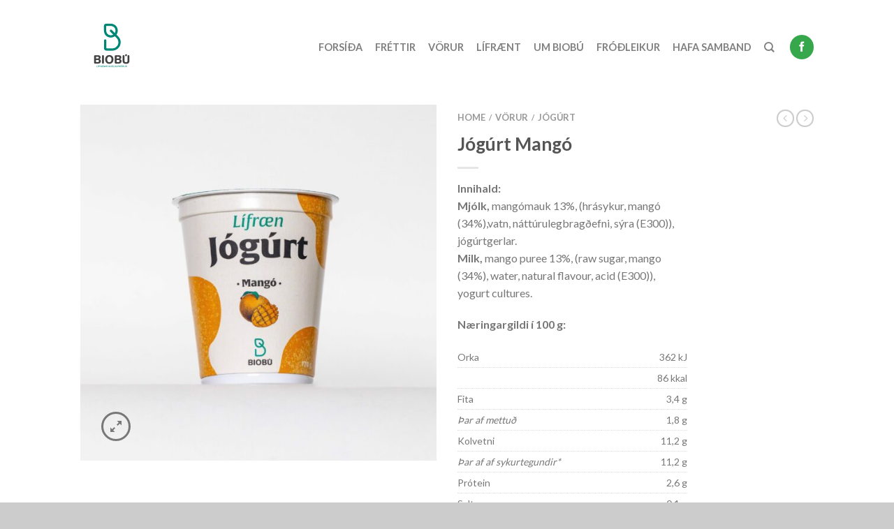

--- FILE ---
content_type: text/html; charset=UTF-8
request_url: https://www.biobu.is/vorur/jogurt/jogurt-mango/
body_size: 10914
content:
<!DOCTYPE html>
<!--[if lte IE 9 ]><html class="ie lt-ie9" lang="is"> <![endif]-->
<!--[if (gte IE 9)|!(IE)]><!--><html lang="is"> <!--<![endif]-->
<head>
	<meta charset="UTF-8" />
	<meta name="viewport" content="width=device-width, initial-scale=1.0, maximum-scale=1.0, user-scalable=no" />
	<link rel="profile" href="https://gmpg.org/xfn/11" />
	<link rel="pingback" href="https://www.biobu.is/xmlrpc.php" />
	
	<title>Jógúrt Mangó &#8211; Biobú ehf | Lífrænar mjólkurvörur</title>
<meta name='robots' content='max-image-preview:large' />
<link rel='dns-prefetch' href='//www.biobu.is' />
<link rel='dns-prefetch' href='//fonts.googleapis.com' />
<link rel='dns-prefetch' href='//s.w.org' />
<link rel="alternate" type="application/rss+xml" title="Biobú ehf | Lífrænar mjólkurvörur &raquo; Straumur" href="https://www.biobu.is/feed/" />
<link rel="alternate" type="application/rss+xml" title="Biobú ehf | Lífrænar mjólkurvörur &raquo; Straumur athugasemda" href="https://www.biobu.is/comments/feed/" />
		<script type="text/javascript">
			window._wpemojiSettings = {"baseUrl":"https:\/\/s.w.org\/images\/core\/emoji\/13.1.0\/72x72\/","ext":".png","svgUrl":"https:\/\/s.w.org\/images\/core\/emoji\/13.1.0\/svg\/","svgExt":".svg","source":{"concatemoji":"https:\/\/www.biobu.is\/wp-includes\/js\/wp-emoji-release.min.js?ver=5.8.12"}};
			!function(e,a,t){var n,r,o,i=a.createElement("canvas"),p=i.getContext&&i.getContext("2d");function s(e,t){var a=String.fromCharCode;p.clearRect(0,0,i.width,i.height),p.fillText(a.apply(this,e),0,0);e=i.toDataURL();return p.clearRect(0,0,i.width,i.height),p.fillText(a.apply(this,t),0,0),e===i.toDataURL()}function c(e){var t=a.createElement("script");t.src=e,t.defer=t.type="text/javascript",a.getElementsByTagName("head")[0].appendChild(t)}for(o=Array("flag","emoji"),t.supports={everything:!0,everythingExceptFlag:!0},r=0;r<o.length;r++)t.supports[o[r]]=function(e){if(!p||!p.fillText)return!1;switch(p.textBaseline="top",p.font="600 32px Arial",e){case"flag":return s([127987,65039,8205,9895,65039],[127987,65039,8203,9895,65039])?!1:!s([55356,56826,55356,56819],[55356,56826,8203,55356,56819])&&!s([55356,57332,56128,56423,56128,56418,56128,56421,56128,56430,56128,56423,56128,56447],[55356,57332,8203,56128,56423,8203,56128,56418,8203,56128,56421,8203,56128,56430,8203,56128,56423,8203,56128,56447]);case"emoji":return!s([10084,65039,8205,55357,56613],[10084,65039,8203,55357,56613])}return!1}(o[r]),t.supports.everything=t.supports.everything&&t.supports[o[r]],"flag"!==o[r]&&(t.supports.everythingExceptFlag=t.supports.everythingExceptFlag&&t.supports[o[r]]);t.supports.everythingExceptFlag=t.supports.everythingExceptFlag&&!t.supports.flag,t.DOMReady=!1,t.readyCallback=function(){t.DOMReady=!0},t.supports.everything||(n=function(){t.readyCallback()},a.addEventListener?(a.addEventListener("DOMContentLoaded",n,!1),e.addEventListener("load",n,!1)):(e.attachEvent("onload",n),a.attachEvent("onreadystatechange",function(){"complete"===a.readyState&&t.readyCallback()})),(n=t.source||{}).concatemoji?c(n.concatemoji):n.wpemoji&&n.twemoji&&(c(n.twemoji),c(n.wpemoji)))}(window,document,window._wpemojiSettings);
		</script>
		<style type="text/css">
img.wp-smiley,
img.emoji {
	display: inline !important;
	border: none !important;
	box-shadow: none !important;
	height: 1em !important;
	width: 1em !important;
	margin: 0 .07em !important;
	vertical-align: -0.1em !important;
	background: none !important;
	padding: 0 !important;
}
</style>
	<link rel='stylesheet' id='wp-block-library-css'  href='https://www.biobu.is/wp-includes/css/dist/block-library/style.min.css?ver=5.8.12' type='text/css' media='all' />
<link rel='stylesheet' id='contact-form-7-css'  href='https://www.biobu.is/wp-content/plugins/contact-form-7/includes/css/styles.css?ver=5.5.2' type='text/css' media='all' />
<style id='woocommerce-inline-inline-css' type='text/css'>
.woocommerce form .form-row .required { visibility: visible; }
</style>
<link rel='stylesheet' id='flatsome-icons-css'  href='https://www.biobu.is/wp-content/themes/flatsome/css/fonts.css?ver=2.8.5' type='text/css' media='all' />
<link rel='stylesheet' id='flatsome-animations-css'  href='https://www.biobu.is/wp-content/themes/flatsome/css/animations.css?ver=2.8.5' type='text/css' media='all' />
<link rel='stylesheet' id='flatsome-main-css-css'  href='https://www.biobu.is/wp-content/themes/flatsome/css/foundation.css?ver=2.8.5' type='text/css' media='all' />
<link rel='stylesheet' id='flatsome-style-css'  href='https://www.biobu.is/wp-content/themes/flatsome/style.css?ver=2.8.5' type='text/css' media='all' />
<link rel='stylesheet' id='flatsome-googlefonts-css'  href='//fonts.googleapis.com/css?family=Dancing+Script%3A300%2C400%2C700%2C900%7CLato%3A300%2C400%2C700%2C900%7CLato%3A300%2C400%2C700%2C900%7CLato%3A300%2C400%2C700%2C900&#038;subset=latin&#038;ver=5.8.12' type='text/css' media='all' />
<script>if (document.location.protocol != "https:") {document.location = document.URL.replace(/^http:/i, "https:");}</script><script type='text/javascript' src='https://www.biobu.is/wp-includes/js/jquery/jquery.min.js?ver=3.6.0' id='jquery-core-js'></script>
<script type='text/javascript' src='https://www.biobu.is/wp-includes/js/jquery/jquery-migrate.min.js?ver=3.3.2' id='jquery-migrate-js'></script>
<link rel="https://api.w.org/" href="https://www.biobu.is/wp-json/" /><link rel="alternate" type="application/json" href="https://www.biobu.is/wp-json/wp/v2/product/294" /><link rel="EditURI" type="application/rsd+xml" title="RSD" href="https://www.biobu.is/xmlrpc.php?rsd" />
<link rel="wlwmanifest" type="application/wlwmanifest+xml" href="https://www.biobu.is/wp-includes/wlwmanifest.xml" /> 
<meta name="generator" content="WordPress 5.8.12" />
<meta name="generator" content="WooCommerce 3.5.10" />
<link rel="canonical" href="https://www.biobu.is/vorur/jogurt/jogurt-mango/" />
<link rel='shortlink' href='https://www.biobu.is/?p=294' />
<link rel="alternate" type="application/json+oembed" href="https://www.biobu.is/wp-json/oembed/1.0/embed?url=https%3A%2F%2Fwww.biobu.is%2Fvorur%2Fjogurt%2Fjogurt-mango%2F" />
<link rel="alternate" type="text/xml+oembed" href="https://www.biobu.is/wp-json/oembed/1.0/embed?url=https%3A%2F%2Fwww.biobu.is%2Fvorur%2Fjogurt%2Fjogurt-mango%2F&#038;format=xml" />

            <!--/ Facebook Thumb Fixer Open Graph /-->
            <meta property="og:type" content="article" />
            <meta property="og:url" content="https://www.biobu.is/vorur/jogurt/jogurt-mango/" />
            <meta property="og:title" content="Jógúrt Mangó" />
            <meta property="og:description" content="Innihald:
Mjólk, mangómauk 13%, (hrásykur, mangó (34%),vatn, náttúrulegbragðefni, sýra (E300)), jógúrtgerlar.
Milk, mango puree 13%, (raw sugar, mango (34%), water, natural flavour, acid (E300)), yogurt cultures.

Næringargildi í 100 g:



Orka
362 kJ



86 kkal


Fita
3,4 g


Þar af mettuð
1,8 g


Kolvetni
11,2 g


Þar af af sykurtegundir*
11,2 g


Prótein
2,6 g


Salt
0,1 g







*Þar af mjólkursykur
4 g


Þar af hrásykur
4,4 g


" />
            <meta property="og:site_name" content="Biobú ehf | Lífrænar mjólkurvörur" />
            <meta property="og:image" content="https://www.biobu.is/wp-content/uploads/2016/05/Mango-jogurt-stor.-scaled.jpeg" />

            <meta itemscope itemtype="article" />
            <meta itemprop="description" content="Innihald:
Mjólk, mangómauk 13%, (hrásykur, mangó (34%),vatn, náttúrulegbragðefni, sýra (E300)), jógúrtgerlar.
Milk, mango puree 13%, (raw sugar, mango (34%), water, natural flavour, acid (E300)), yogurt cultures.

Næringargildi í 100 g:



Orka
362 kJ



86 kkal


Fita
3,4 g


Þar af mettuð
1,8 g


Kolvetni
11,2 g


Þar af af sykurtegundir*
11,2 g


Prótein
2,6 g


Salt
0,1 g







*Þar af mjólkursykur
4 g


Þar af hrásykur
4,4 g


" />
            <meta itemprop="image" content="https://www.biobu.is/wp-content/uploads/2016/05/Mango-jogurt-stor.-scaled.jpeg" />
            
	<meta property="fb:app_id" content="Biobú-ehf-349561612795" />
	
<!--[if lt IE 9]><link rel="stylesheet" type="text/css" href="https://www.biobu.is/wp-content/themes/flatsome/css/ie8.css"><script src="//html5shim.googlecode.com/svn/trunk/html5.js"></script><script>var head = document.getElementsByTagName('head')[0],style = document.createElement('style');style.type = 'text/css';style.styleSheet.cssText = ':before,:after{content:none !important';head.appendChild(style);setTimeout(function(){head.removeChild(style);}, 0);</script><![endif]-->	<noscript><style>.woocommerce-product-gallery{ opacity: 1 !important; }</style></noscript>
	<link rel="icon" href="https://www.biobu.is/wp-content/uploads/2021/11/cropped-biobu_B-1-32x32.png" sizes="32x32" />
<link rel="icon" href="https://www.biobu.is/wp-content/uploads/2021/11/cropped-biobu_B-1-192x192.png" sizes="192x192" />
<link rel="apple-touch-icon" href="https://www.biobu.is/wp-content/uploads/2021/11/cropped-biobu_B-1-180x180.png" />
<meta name="msapplication-TileImage" content="https://www.biobu.is/wp-content/uploads/2021/11/cropped-biobu_B-1-270x270.png" />

<!-- BEGIN ExactMetrics v5.3.5 Universal Analytics - https://exactmetrics.com/ -->
<script>
(function(i,s,o,g,r,a,m){i['GoogleAnalyticsObject']=r;i[r]=i[r]||function(){
	(i[r].q=i[r].q||[]).push(arguments)},i[r].l=1*new Date();a=s.createElement(o),
	m=s.getElementsByTagName(o)[0];a.async=1;a.src=g;m.parentNode.insertBefore(a,m)
})(window,document,'script','https://www.google-analytics.com/analytics.js','ga');
  ga('create', 'UA-92020242-1', 'auto');
  ga('send', 'pageview');
</script>
<!-- END ExactMetrics Universal Analytics -->
<!-- Custom CSS Codes --><style type="text/css"> .top-bar-nav a.nav-top-link,body,p,#top-bar,.cart-inner .nav-dropdown,.nav-dropdown{font-family:Lato,helvetica,arial,sans-serif}.header-nav a.nav-top-link, a.cart-link, .mobile-sidebar a{font-family:Lato,helvetica,arial,sans-serif}h1,h2,h3,h4,h5,h6{font-family:Lato,helvetica,arial,sans-serif}.alt-font{font-family:Dancing Script,Georgia,serif!important;} #masthead{ height:120px;}#logo a img{ max-height:90px} #masthead #logo{width:210px;}#masthead #logo a{max-width:210px} #masthead.stuck.move_down{height:70px;}.wide-nav.move_down{top:70px;}#masthead.stuck.move_down #logo a img{ max-height:60px } ul.header-nav li a {font-size:90%} #masthead{background-color:#fff; ;} .slider-nav-reveal .flickity-prev-next-button, #main-content{background-color:#FFF!important} .wide-nav {background-color:#eee} #top-bar{background-color:#37a74c } .ux-timer-text.primary span .alt-button.primary,.callout.style3 .inner .inner-text,.add-to-cart-grid .cart-icon strong,.tagcloud a,.navigation-paging a, .navigation-image a ,ul.page-numbers a, ul.page-numbers li > span,#masthead .mobile-menu a,.alt-button, #logo a, li.mini-cart .cart-icon strong,.widget_product_tag_cloud a, .widget_tag_cloud a,.post-date,#masthead .mobile-menu a.mobile-menu a,.checkout-group h3,.order-review h3 {color:#37a74c;}button[disabled], .button[disabled],button[disabled]:hover, .button[disabled]:hover, .ux-timer.primary span, .slider-nav-circle .flickity-prev-next-button:hover svg, .slider-nav-circle .flickity-prev-next-button:hover .arrow, .ux-box.ux-text-badge:hover .ux-box-text, .ux-box.ux-text-overlay .ux-box-image,.ux-header-element a:hover,.featured-table.ux_price_table .title,.scroll-to-bullets a strong,.scroll-to-bullets a.active,.scroll-to-bullets a:hover,.tabbed-content.pos_pills ul.tabs li.active a,.ux_hotspot,ul.page-numbers li > span,.label-new.menu-item a:after,.add-to-cart-grid .cart-icon strong:hover,.text-box-primary, .navigation-paging a:hover, .navigation-image a:hover ,.next-prev-nav .prod-dropdown > a:hover,ul.page-numbers a:hover,.widget_product_tag_cloud a:hover,.widget_tag_cloud a:hover,.custom-cart-count,.iosSlider .sliderNav a:hover span, li.mini-cart.active .cart-icon strong,.product-image .quick-view, .product-image .product-bg, #submit, button, #submit, button, .button, input[type="submit"],li.mini-cart.active .cart-icon strong,.post-item:hover .post-date,.blog_shortcode_item:hover .post-date,.column-slider .sliderNav a:hover,.ux_banner {background-color:#37a74c}button[disabled], .button[disabled],.slider-nav-circle .flickity-prev-next-button:hover svg, .slider-nav-circle .flickity-prev-next-button:hover .arrow, .ux-header-element a:hover,.featured-table.ux_price_table,.text-bordered-primary,.callout.style3 .inner,ul.page-numbers li > span,.add-to-cart-grid .cart-icon strong, .add-to-cart-grid .cart-icon-handle,.add-to-cart-grid.loading .cart-icon strong,.navigation-paging a, .navigation-image a ,ul.page-numbers a ,ul.page-numbers a:hover,.post.sticky,.widget_product_tag_cloud a, .widget_tag_cloud a,.next-prev-nav .prod-dropdown > a:hover,.iosSlider .sliderNav a:hover span,.column-slider .sliderNav a:hover,.woocommerce .order-review, .woocommerce-checkout form.login,.button, button, li.mini-cart .cart-icon strong,li.mini-cart .cart-icon .cart-icon-handle,.post-date{border-color:#37a74c;}.ux-loading{border-left-color:#37a74c;}.primary.alt-button:hover,.button.alt-button:hover{background-color:#37a74c!important}.flickity-prev-next-button:hover svg, .flickity-prev-next-button:hover .arrow, .featured-box:hover svg, .featured-img svg:hover{fill:#37a74c!important;}.slider-nav-circle .flickity-prev-next-button:hover svg, .slider-nav-circle .flickity-prev-next-button:hover .arrow, .featured-box:hover .featured-img-circle svg{fill:#FFF!important;}.featured-box:hover .featured-img-circle{background-color:#37a74c!important; border-color:#37a74c!important;} .star-rating:before, .woocommerce-page .star-rating:before, .star-rating span:before{color:#37a74c}.secondary.alt-button,li.menu-sale a{color:#37a74c!important}.secondary-bg.button.alt-button.success:hover,.label-sale.menu-item a:after,.mini-cart:hover .custom-cart-count,.callout .inner,.button.secondary,.button.checkout,#submit.secondary, button.secondary, .button.secondary, input[type="submit"].secondary{background-color:#37a74c}.button.secondary,.button.secondary{border-color:#37a74c;}.secondary.alt-button:hover{color:#FFF!important;background-color:#37a74c!important}ul.page-numbers li > span{color:#FFF;} .callout.style3 .inner.success-bg .inner-text,.woocommerce-message{color:#37a74c!important}.success-bg,.woocommerce-message:before,.woocommerce-message:after{color:#FFF!important; background-color:#37a74c}.label-popular.menu-item a:after,.add-to-cart-grid.loading .cart-icon strong,.add-to-cart-grid.added .cart-icon strong{background-color:#37a74c;border-color:#37a74c;}.add-to-cart-grid.loading .cart-icon .cart-icon-handle,.add-to-cart-grid.added .cart-icon .cart-icon-handle{border-color:#37a74c} a,.icons-row a.icon{color:#37a74c}.cart_list_product_title{color:#37a74c!important}.icons-row a.icon{border-color:#37a74c;}.icons-row a.icon:hover{background-color:#37a74c;border-color:#37a74c;} .product-image:hover .add-to-cart-grid{bottom:10px;}.label-new.menu-item > a:after{content:"New";}.label-hot.menu-item > a:after{content:"Hot";}.label-sale.menu-item > a:after{content:"Sale";}.label-popular.menu-item > a:after{content:"Popular";}.featured_item_image{max-height:250px}.callout .inner.callout-new-bg{background-color:#7a9c59!important;}.callout.style3 .inner.callout-new-bg{background-color:none!important;border-color:#7a9c59!important} .ux_banner h2 {font-size:250%;line-height:100%;margin:15px 0;text-transform:uppercase;}.dark h1, .dark h2,.dark h4, .dark h5 {color:#4e4e4e; text-transform:uppercase;}.ux_banner h1 {font-weight:normal;font-size:160%;line-height:95%;margin:15px 0;}.dark h2 {color:#2da343;}.absolute-footer.dark {background:#111111;background-color:rgb(17, 17, 17);padding-top:20px;padding-bottom:20px;}.dark a {color:#393939;}.dark h3 {color:#2da343;}.entry-meta {font-size:90%;padding:10px 0;display:none;}.woocommerce-result-count, .woocommerce-ordering {display:none;margin-bottom:0;}.tabbed-content ul.tabs li.active a, .tabbed-content ul.tabs li.current_page_item a {border-color:#2da343;color:#2ca345;}.copyright-footer {opacity:0.5;padding-top:20px;padding-bottom:15px;font-size:medium;}.html-block-inner * {margin-bottom:0 !important;padding:10px;}.ux-box.text-center .ux-box-text {padding-left:15px;padding-right:15px;padding-bottom:20px;}element {}.dark h3 {color:#2da343;text-transform:uppercase; font-size:36px;}.ux_banner h1 {font-weight:normal;font-size:42px;line-height:95%;margin:15px 0;}.ux-box.text-center .ux-box-text {padding-left:15px;padding-right:15px;padding-bottom:20px;background-color:#f8f8f8;border:1px solid #e6e6e680;font-size:medium;}.copyright-footer {opacity:1;padding-top:20px;padding-bottom:15px;font-size:large;color:#fff;}</style></head>

<body data-rsssl=1 class="product-template-default single single-product postid-294 woocommerce woocommerce-page woocommerce-no-js antialiased group-blog sticky_header breadcrumb-small full-width">


	<div id="wrapper">
		<div class="header-wrapper before-sticky">
				<header id="masthead" class="site-header" role="banner">
			<div class="row"> 
				<div class="large-12 columns header-container">
					<div class="mobile-menu show-for-small">
						<a href="#jPanelMenu" class="off-canvas-overlay" data-pos="left" data-color="light"><span class="icon-menu"></span></a>
					</div><!-- end mobile menu -->

					 
					<div id="logo" class="logo-left">
						<a href="https://www.biobu.is/" title="Biobú ehf | Lífrænar mjólkurvörur - " rel="home">
							<img src="https://www.biobu.is/wp-content/uploads/2020/07/biobu_logo2020-1.jpg" class="header_logo " alt="Biobú ehf | Lífrænar mjólkurvörur"/>						</a>
					</div><!-- .logo -->
					
					<div class="left-links">
											</div><!-- .left-links -->

					
					<div class="right-links">
						<ul id="site-navigation" class="header-nav">
							
																						
								
									<li id="menu-item-544" class="menu-item menu-item-type-post_type menu-item-object-page menu-item-home menu-item-544"><a href="https://www.biobu.is/" class="nav-top-link">Forsíða</a></li>
<li id="menu-item-577" class="menu-item menu-item-type-post_type menu-item-object-page menu-item-577"><a href="https://www.biobu.is/lifraent/frodleikur/" class="nav-top-link">Fréttir</a></li>
<li id="menu-item-19" class="menu-item menu-item-type-post_type menu-item-object-page current_page_parent menu-item-19"><a href="https://www.biobu.is/vorur/" class="nav-top-link">Vörur</a></li>
<li id="menu-item-222" class="menu-item menu-item-type-custom menu-item-object-custom menu-item-222"><a href="https://biobu.is/lifraent/heilsan/" class="nav-top-link">Lífrænt</a></li>
<li id="menu-item-17" class="menu-item menu-item-type-post_type menu-item-object-page menu-item-17"><a href="https://www.biobu.is/um-biobu/" class="nav-top-link">Um Biobú</a></li>
<li id="menu-item-475" class="menu-item menu-item-type-post_type menu-item-object-page menu-item-475"><a href="https://www.biobu.is/frodleikur/" class="nav-top-link">Fróðleikur</a></li>
<li id="menu-item-16" class="menu-item menu-item-type-post_type menu-item-object-page menu-item-16"><a href="https://www.biobu.is/hafa-samband/" class="nav-top-link">Hafa samband</a></li>

																<li class="search-dropdown">
									<a href="#" class="nav-top-link icon-search"></a>
									<div class="nav-dropdown">
										

 <div class="row collapse search-wrapper">
	<form method="get" id="searchform" class="searchform" action="https://www.biobu.is/" role="search">

  		<div class="large-10 small-10 columns">
	   		<input type="search" class="field" name="s" value="" id="s" placeholder="Search&hellip;" />
	   		                <input type="hidden" name="post_type" value="product">
          	  	  </div><!-- input -->
	  <div class="large-2 small-2 columns">
	    <button class="button secondary postfix"><i class="icon-search"></i></button>
	  </div><!-- button -->
	  </form>
</div><!-- row -->
		
									</div><!-- .nav-dropdown -->
								</li><!-- .search-dropdown -->
										                    		
		                   	
														<li class="html-block">
								<div class="html-block-inner hide-for-small"><a href='https://www.facebook.com/Biob%C3%BA-ehf-349561612795/?ref=br_rs' target='_blank' data-label='Facebook' rel='nofollow' class='icon button circle is-outline facebook tooltip tooltipstered'><i class='icon-facebook'></i></a></div>
							</li>
							
												
												
					<!-- Show mini cart if Woocommerce is activated -->

						
									</ul><!-- .header-nav -->
			</div><!-- .right-links -->
		</div><!-- .large-12 -->
	</div><!-- .row -->


</header><!-- .header -->

</div><!-- .header-wrapper -->

<div id="main-content" class="site-main hfeed light">


<!-- woocommerce message -->

<div class="row product-page">
<div class="large-12 columns">

	
		
		
<div class="woocommerce-notices-wrapper"></div>  

<div itemscope itemtype="http://schema.org/Product" id="product-294" class="post-294 product type-product status-publish has-post-thumbnail product_cat-jogurt first instock shipping-taxable product-type-simple"> 
    
<div class="row">    
        <div class="large-6 columns product-gallery">        
            

 
 <div class="images">
 <div class="product-image">
			<div class="product-gallery-slider "
				data-flickity-options='{ 
		            "cellAlign": "center",
		            "wrapAround": true,
		            "autoPlay": false,
		            "prevNextButtons":true,
		            "percentPosition": true,
		            "imagesLoaded": true,
		            "lazyLoad": 1,
		            "pageDots": false,
		            "selectedAttraction" : 0.1,
		            "friction": 0.6,
		            "rightToLeft": false
		        }'
			>
				    	
			<div class="slide easyzoom first"><a href="https://www.biobu.is/wp-content/uploads/2016/05/Mango-jogurt-stor.-scaled.jpeg" itemprop="image" class="woocommerce-main-image zoom" title=""><img width="600" height="600" src="https://www.biobu.is/wp-content/uploads/2016/05/Mango-jogurt-stor.-scaled-600x600.jpeg" class="attachment-shop_single size-shop_single wp-post-image" alt="Mangó jógúrt stór." loading="lazy" title="Mangó jógúrt stór." srcset="https://www.biobu.is/wp-content/uploads/2016/05/Mango-jogurt-stor.-scaled-600x600.jpeg 600w, https://www.biobu.is/wp-content/uploads/2016/05/Mango-jogurt-stor.-scaled-300x300.jpeg 300w, https://www.biobu.is/wp-content/uploads/2016/05/Mango-jogurt-stor.-scaled-100x100.jpeg 100w, https://www.biobu.is/wp-content/uploads/2016/05/Mango-jogurt-stor.-800x800.jpeg 800w, https://www.biobu.is/wp-content/uploads/2016/05/Mango-jogurt-stor.-1600x1600.jpeg 1600w, https://www.biobu.is/wp-content/uploads/2016/05/Mango-jogurt-stor.-340x340.jpeg 340w, https://www.biobu.is/wp-content/uploads/2016/05/Mango-jogurt-stor.-768x768.jpeg 768w, https://www.biobu.is/wp-content/uploads/2016/05/Mango-jogurt-stor.-1536x1536.jpeg 1536w, https://www.biobu.is/wp-content/uploads/2016/05/Mango-jogurt-stor.-2048x2048.jpeg 2048w" sizes="(max-width: 600px) 100vw, 600px" /></a></div>			
				        
				</div>
	<div class="product-image-tools">
		      <a href="#product-zoom" class="zoom-button tip-top hide-for-small" title="Zoom">
        <span class="icon-expand"></span>
      </a>
    	</div>
	 </div><!-- .product-image -->


</div><!-- .images -->
        </div><!-- end large-6 - product-gallery -->
        
        <div class="product-info large-4 small-12 columns left">
                

<h4 class="product-breadcrumb breadcrumb" itemscope="breadcrumb"><a href="https://www.biobu.is">Home</a><span>/</span><a href="https://www.biobu.is/vorur/">Vörur</a><span>/</span><a href="https://www.biobu.is/vöruflokkar/jogurt/">Jógúrt</a></h4>
<h1 itemprop="name" class="entry-title">Jógúrt Mangó</h1>
<div class="tx-div small"></div><div itemprop="offers" itemscope itemtype="http://schema.org/Offer">

	<p class="price"></p>

	<meta itemprop="price" content="" />
	<meta itemprop="priceCurrency" content="GBP" />
	<link itemprop="availability" href="https://schema.org/InStock" />

</div>
<div itemprop="description" class="short-description">
	<p><strong>Innihald:</strong><br />
<strong>Mjólk,</strong> mangómauk 13%, (hrásykur, mangó (34%),vatn, náttúrulegbragðefni, sýra (E300)), jógúrtgerlar.<br />
<strong>Milk,</strong> mango puree 13%, (raw sugar, mango (34%), water, natural flavour, acid (E300)), yogurt cultures.</p>
<p><strong>Næringargildi í 100 g:</strong></p>
<table style="height: 220px;" width="307">
<tbody>
<tr>
<td width="307">Orka</td>
<td style="text-align: right;" width="207">362 kJ</td>
</tr>
<tr>
<td width="307"></td>
<td style="text-align: right;" width="207">86 kkal</td>
</tr>
<tr>
<td width="307">Fita</td>
<td style="text-align: right;" width="207">3,4 g</td>
</tr>
<tr>
<td width="307"><em>Þar af mettuð</em></td>
<td style="text-align: right;" width="207">1,8 g</td>
</tr>
<tr>
<td width="307">Kolvetni</td>
<td style="text-align: right;" width="207">11,2 g</td>
</tr>
<tr>
<td width="307"><em>Þar af af sykurtegundir*</em></td>
<td style="text-align: right;" width="207">11,2 g</td>
</tr>
<tr>
<td width="307">Prótein</td>
<td style="text-align: right;" width="207">2,6 g</td>
</tr>
<tr>
<td width="307">Salt</td>
<td style="text-align: right;" width="207">0,1 g</td>
</tr>
</tbody>
</table>
<div class="tx-div 61% clearfix" style="height:2px"></div><!-- end divider -->
<table style="height: 70px;" width="307">
<tbody>
<tr>
<td width="307">*Þar af mjólkursykur</td>
<td style="text-align: right;" width="207">4 g</td>
</tr>
<tr>
<td width="307">Þar af hrásykur</td>
<td style="text-align: right;" width="207">4,4 g</td>
</tr>
</tbody>
</table>
</div> <div class="product_meta">

	
	
	<span class="posted_in">Category: <a href="https://www.biobu.is/vöruflokkar/jogurt/" rel="tag">Jógúrt</a></span>
	
	
</div>



		<div class="social-icons share-row">
						<a href="http://www.facebook.com/sharer.php?u=https://www.biobu.is/vorur/jogurt/jogurt-mango/" onclick="window.open(this.href,this.title,'width=500,height=500,top=300px,left=300px');  return false;"  rel="nofollow" target="_blank" class="icon icon_facebook tip-top" title="Share on Facebook"><span class="icon-facebook"></span></a>				<a href="mailto:enteryour@addresshere.com?subject=J%C3%B3g%C3%BArt%20Mang%C3%B3&amp;body=Check%20this%20out:%20https://www.biobu.is/vorur/jogurt/jogurt-mango/" rel="nofollow" class="icon icon_email tip-top" title="Email to a Friend"><span class="icon-envelop"></span></a>										    </div>

    
    
        
        </div><!-- end product-info large-4 -->

<div class="product-page-aside large-2 small-12 columns text-center hide-for-small">
    
    <div class="next-prev-nav">
                       <div class="prod-dropdown">
                <a href="https://www.biobu.is/vorur/jogurt/jogurt-kokos/" rel="next" class="icon-angle-left next"></a>
                <div class="nav-dropdown" style="display: none;">
                  <a title="Jógúrt Kókos" href="https://www.biobu.is/vorur/jogurt/jogurt-kokos/">
                  <img width="100" height="100" src="https://www.biobu.is/wp-content/uploads/2016/05/Kokos-jogurt-scaled-100x100.jpeg" class="attachment-shop_thumbnail size-shop_thumbnail wp-post-image" alt="" loading="lazy" srcset="https://www.biobu.is/wp-content/uploads/2016/05/Kokos-jogurt-scaled-100x100.jpeg 100w, https://www.biobu.is/wp-content/uploads/2016/05/Kokos-jogurt-scaled-300x300.jpeg 300w, https://www.biobu.is/wp-content/uploads/2016/05/Kokos-jogurt-scaled-600x600.jpeg 600w, https://www.biobu.is/wp-content/uploads/2016/05/Kokos-jogurt-800x800.jpeg 800w, https://www.biobu.is/wp-content/uploads/2016/05/Kokos-jogurt-1600x1600.jpeg 1600w, https://www.biobu.is/wp-content/uploads/2016/05/Kokos-jogurt-340x340.jpeg 340w, https://www.biobu.is/wp-content/uploads/2016/05/Kokos-jogurt-768x768.jpeg 768w, https://www.biobu.is/wp-content/uploads/2016/05/Kokos-jogurt-1536x1536.jpeg 1536w, https://www.biobu.is/wp-content/uploads/2016/05/Kokos-jogurt-2048x2048.jpeg 2048w" sizes="(max-width: 100px) 100vw, 100px" /></a>

                </div>
            </div>
                   <div class="prod-dropdown">
                <a href="https://www.biobu.is/vorur/jogurt/jogurt-jardaber/" rel="next" class="icon-angle-right prev"></a>
                <div class="nav-dropdown" style="display: none;">
                    <a title="Jógúrt Jarðarber" href="https://www.biobu.is/vorur/jogurt/jogurt-jardaber/">
                    <img width="100" height="100" src="https://www.biobu.is/wp-content/uploads/2016/05/Jardaberja-jogurt-stor-scaled-100x100.jpeg" class="attachment-shop_thumbnail size-shop_thumbnail wp-post-image" alt="" loading="lazy" srcset="https://www.biobu.is/wp-content/uploads/2016/05/Jardaberja-jogurt-stor-scaled-100x100.jpeg 100w, https://www.biobu.is/wp-content/uploads/2016/05/Jardaberja-jogurt-stor-scaled-300x300.jpeg 300w, https://www.biobu.is/wp-content/uploads/2016/05/Jardaberja-jogurt-stor-scaled-600x600.jpeg 600w, https://www.biobu.is/wp-content/uploads/2016/05/Jardaberja-jogurt-stor-800x800.jpeg 800w, https://www.biobu.is/wp-content/uploads/2016/05/Jardaberja-jogurt-stor-1600x1600.jpeg 1600w, https://www.biobu.is/wp-content/uploads/2016/05/Jardaberja-jogurt-stor-340x340.jpeg 340w, https://www.biobu.is/wp-content/uploads/2016/05/Jardaberja-jogurt-stor-768x768.jpeg 768w, https://www.biobu.is/wp-content/uploads/2016/05/Jardaberja-jogurt-stor-1536x1536.jpeg 1536w, https://www.biobu.is/wp-content/uploads/2016/05/Jardaberja-jogurt-stor-2048x2048.jpeg 2048w" sizes="(max-width: 100px) 100vw, 100px" /></a>
                </div>
            </div>
        </div>

      

</div><!-- .product-page-aside -->
     
        
</div><!-- end row -->
    
    


    
<div class="row">
    <div class="large-12 columns">
        <div class="product-details tabs-style">
               <div class="row">

                    <div class="large-12 columns ">
                    
	<div class="tabbed-content  wc-tabs-wrapper woocommerce-tabs ">
		<ul class="tabs wc-tabs">
					</ul>

		
	</div><!-- .tabbed-content -->

                    </div><!-- .large-9 -->
                
               </div><!-- .row -->
        </div><!-- .product-details-->

        <hr/><!-- divider -->
    </div><!-- .large-12 -->
</div><!-- .row -->


    <div class="related-product">
        
<div class="related products">
<h2>Related Products</h2>
    <ul class="ux-row-slider slider-nav-push slider-nav-reveal js-flickity  
    	large-block-grid-4 small-block-grid-2"
			data-flickity-options='{ 
	            "cellAlign": "left",
	            "wrapAround": true,
	            "autoPlay": false,
	            "imagesLoaded": true,
	            "prevNextButtons":true,
	            "percentPosition": true,
	            "pageDots": false,
	            "rightToLeft": false,
	            "contain": true
	        }'
    		>
			
				
<li class="product-small  grid1 grid-normal">
<a href="https://www.biobu.is/vorur/jogurt/jogurt-jardaber/" class="woocommerce-LoopProduct-link woocommerce-loop-product__link"><div class="inner-wrap">
<a href="https://www.biobu.is/vorur/jogurt/jogurt-jardaber/">
      <div class="product-image hover_fade_in_back">
      	         <div class="front-image"><img width="300" height="300" src="https://www.biobu.is/wp-content/uploads/2016/05/Jardaberja-jogurt-stor-scaled-300x300.jpeg" class="attachment-shop_catalog size-shop_catalog wp-post-image" alt="" loading="lazy" srcset="https://www.biobu.is/wp-content/uploads/2016/05/Jardaberja-jogurt-stor-scaled-300x300.jpeg 300w, https://www.biobu.is/wp-content/uploads/2016/05/Jardaberja-jogurt-stor-scaled-100x100.jpeg 100w, https://www.biobu.is/wp-content/uploads/2016/05/Jardaberja-jogurt-stor-scaled-600x600.jpeg 600w, https://www.biobu.is/wp-content/uploads/2016/05/Jardaberja-jogurt-stor-800x800.jpeg 800w, https://www.biobu.is/wp-content/uploads/2016/05/Jardaberja-jogurt-stor-1600x1600.jpeg 1600w, https://www.biobu.is/wp-content/uploads/2016/05/Jardaberja-jogurt-stor-340x340.jpeg 340w, https://www.biobu.is/wp-content/uploads/2016/05/Jardaberja-jogurt-stor-768x768.jpeg 768w, https://www.biobu.is/wp-content/uploads/2016/05/Jardaberja-jogurt-stor-1536x1536.jpeg 1536w, https://www.biobu.is/wp-content/uploads/2016/05/Jardaberja-jogurt-stor-2048x2048.jpeg 2048w" sizes="(max-width: 300px) 100vw, 300px" /></div>
								
		 
	   			
		      </div><!-- end product-image -->
</a>      	

    <div class="info style-grid1">

	
      <div class="text-center">
      	   

           <p class="category">
          		<a href="https://www.biobu.is/vöruflokkar/jogurt/" rel="tag">Jógúrt</a>          </p>
          <div class="tx-div small"></div>
          <a href="https://www.biobu.is/vorur/jogurt/jogurt-jardaber/"><p class="name">Jógúrt Jarðarber</p></a>
          
      </div><!-- text-center -->

     		
	
		</div><!-- end info -->	

</div> <!-- .inner-wrap -->
</a>
</li><!-- li.product-small -->
			
				
<li class="product-small  grid1 grid-normal">
<a href="https://www.biobu.is/vorur/jogurt/grisk-jogurt-2/" class="woocommerce-LoopProduct-link woocommerce-loop-product__link"><div class="inner-wrap">
<a href="https://www.biobu.is/vorur/jogurt/grisk-jogurt-2/">
      <div class="product-image hover_fade_in_back">
      	         <div class="front-image"><img width="300" height="300" src="https://www.biobu.is/wp-content/uploads/2023/03/BIOBU-Hreint-200g-300x300.png" class="attachment-shop_catalog size-shop_catalog wp-post-image" alt="" loading="lazy" srcset="https://www.biobu.is/wp-content/uploads/2023/03/BIOBU-Hreint-200g-300x300.png 300w, https://www.biobu.is/wp-content/uploads/2023/03/BIOBU-Hreint-200g-340x340.png 340w, https://www.biobu.is/wp-content/uploads/2023/03/BIOBU-Hreint-200g-100x100.png 100w" sizes="(max-width: 300px) 100vw, 300px" /></div>
								
		 
	   			
		      </div><!-- end product-image -->
</a>      	

    <div class="info style-grid1">

	
      <div class="text-center">
      	   

           <p class="category">
          		<a href="https://www.biobu.is/vöruflokkar/jogurt/" rel="tag">Jógúrt</a>          </p>
          <div class="tx-div small"></div>
          <a href="https://www.biobu.is/vorur/jogurt/grisk-jogurt-2/"><p class="name">Grísk jógúrt</p></a>
          
      </div><!-- text-center -->

     		
	
		</div><!-- end info -->	

</div> <!-- .inner-wrap -->
</a>
</li><!-- li.product-small -->
			
				
<li class="product-small  grid1 grid-normal">
<a href="https://www.biobu.is/vorur/jogurt/jogurt-kaffi/" class="woocommerce-LoopProduct-link woocommerce-loop-product__link"><div class="inner-wrap">
<a href="https://www.biobu.is/vorur/jogurt/jogurt-kaffi/">
      <div class="product-image hover_fade_in_back">
      	         <div class="front-image"><img width="300" height="300" src="https://www.biobu.is/wp-content/uploads/2016/05/Kaffi-jogurt-scaled-300x300.jpeg" class="attachment-shop_catalog size-shop_catalog wp-post-image" alt="" loading="lazy" srcset="https://www.biobu.is/wp-content/uploads/2016/05/Kaffi-jogurt-scaled-300x300.jpeg 300w, https://www.biobu.is/wp-content/uploads/2016/05/Kaffi-jogurt-scaled-100x100.jpeg 100w, https://www.biobu.is/wp-content/uploads/2016/05/Kaffi-jogurt-scaled-600x600.jpeg 600w, https://www.biobu.is/wp-content/uploads/2016/05/Kaffi-jogurt-800x800.jpeg 800w, https://www.biobu.is/wp-content/uploads/2016/05/Kaffi-jogurt-1600x1600.jpeg 1600w, https://www.biobu.is/wp-content/uploads/2016/05/Kaffi-jogurt-340x340.jpeg 340w, https://www.biobu.is/wp-content/uploads/2016/05/Kaffi-jogurt-768x768.jpeg 768w, https://www.biobu.is/wp-content/uploads/2016/05/Kaffi-jogurt-1536x1536.jpeg 1536w, https://www.biobu.is/wp-content/uploads/2016/05/Kaffi-jogurt-2048x2048.jpeg 2048w" sizes="(max-width: 300px) 100vw, 300px" /></div>
								
		 
	   			
		      </div><!-- end product-image -->
</a>      	

    <div class="info style-grid1">

	
      <div class="text-center">
      	   

           <p class="category">
          		<a href="https://www.biobu.is/vöruflokkar/jogurt/" rel="tag">Jógúrt</a>          </p>
          <div class="tx-div small"></div>
          <a href="https://www.biobu.is/vorur/jogurt/jogurt-kaffi/"><p class="name">Jógúrt Kaffi</p></a>
          
      </div><!-- text-center -->

     		
	
		</div><!-- end info -->	

</div> <!-- .inner-wrap -->
</a>
</li><!-- li.product-small -->
			
				
<li class="product-small  grid1 grid-normal">
<a href="https://www.biobu.is/vorur/jogurt/grisk-jogurt-hrein-1kg/" class="woocommerce-LoopProduct-link woocommerce-loop-product__link"><div class="inner-wrap">
<a href="https://www.biobu.is/vorur/jogurt/grisk-jogurt-hrein-1kg/">
      <div class="product-image hover_fade_in_back">
      	         <div class="front-image"><img width="300" height="300" src="https://www.biobu.is/wp-content/uploads/2020/12/Grisk-Hrein-1kg-300x300.jpg" class="attachment-shop_catalog size-shop_catalog wp-post-image" alt="" loading="lazy" srcset="https://www.biobu.is/wp-content/uploads/2020/12/Grisk-Hrein-1kg-300x300.jpg 300w, https://www.biobu.is/wp-content/uploads/2020/12/Grisk-Hrein-1kg-100x100.jpg 100w, https://www.biobu.is/wp-content/uploads/2020/12/Grisk-Hrein-1kg-340x340.jpg 340w" sizes="(max-width: 300px) 100vw, 300px" /></div>
								
		 
	   			
		      </div><!-- end product-image -->
</a>      	

    <div class="info style-grid1">

	
      <div class="text-center">
      	   

           <p class="category">
          		<a href="https://www.biobu.is/vöruflokkar/jogurt/" rel="tag">Jógúrt</a>          </p>
          <div class="tx-div small"></div>
          <a href="https://www.biobu.is/vorur/jogurt/grisk-jogurt-hrein-1kg/"><p class="name">Grísk jógúrt</p></a>
          
      </div><!-- text-center -->

     		
	
		</div><!-- end info -->	

</div> <!-- .inner-wrap -->
</a>
</li><!-- li.product-small -->
			
				
<li class="product-small  grid1 grid-normal">
<a href="https://www.biobu.is/vorur/jogurt/lifraen-jogurt/" class="woocommerce-LoopProduct-link woocommerce-loop-product__link"><div class="inner-wrap">
<a href="https://www.biobu.is/vorur/jogurt/lifraen-jogurt/">
      <div class="product-image hover_fade_in_back">
      	         <div class="front-image"><img width="300" height="300" src="https://www.biobu.is/wp-content/uploads/2016/04/AB-jogurt-skogarberja-scaled-300x300.jpeg" class="attachment-shop_catalog size-shop_catalog wp-post-image" alt="AB jógúrt með skógarberjum" loading="lazy" srcset="https://www.biobu.is/wp-content/uploads/2016/04/AB-jogurt-skogarberja-scaled-300x300.jpeg 300w, https://www.biobu.is/wp-content/uploads/2016/04/AB-jogurt-skogarberja-scaled-100x100.jpeg 100w, https://www.biobu.is/wp-content/uploads/2016/04/AB-jogurt-skogarberja-scaled-600x600.jpeg 600w, https://www.biobu.is/wp-content/uploads/2016/04/AB-jogurt-skogarberja-800x800.jpeg 800w, https://www.biobu.is/wp-content/uploads/2016/04/AB-jogurt-skogarberja-1600x1600.jpeg 1600w, https://www.biobu.is/wp-content/uploads/2016/04/AB-jogurt-skogarberja-340x340.jpeg 340w, https://www.biobu.is/wp-content/uploads/2016/04/AB-jogurt-skogarberja-768x768.jpeg 768w, https://www.biobu.is/wp-content/uploads/2016/04/AB-jogurt-skogarberja-1536x1536.jpeg 1536w, https://www.biobu.is/wp-content/uploads/2016/04/AB-jogurt-skogarberja-2048x2048.jpeg 2048w" sizes="(max-width: 300px) 100vw, 300px" /></div>
								
		 
	   			
		      </div><!-- end product-image -->
</a>      	

    <div class="info style-grid1">

	
      <div class="text-center">
      	   

           <p class="category">
          		<a href="https://www.biobu.is/vöruflokkar/jogurt/" rel="tag">Jógúrt</a>          </p>
          <div class="tx-div small"></div>
          <a href="https://www.biobu.is/vorur/jogurt/lifraen-jogurt/"><p class="name">AB  jógúrt með skógarberjum</p></a>
          
      </div><!-- text-center -->

     		
	
		</div><!-- end info -->	

</div> <!-- .inner-wrap -->
</a>
</li><!-- li.product-small -->
			
				
<li class="product-small  grid1 grid-normal">
<a href="https://www.biobu.is/vorur/jogurt/lifraen-ab-jogurt/" class="woocommerce-LoopProduct-link woocommerce-loop-product__link"><div class="inner-wrap">
<a href="https://www.biobu.is/vorur/jogurt/lifraen-ab-jogurt/">
      <div class="product-image hover_fade_in_back">
      	         <div class="front-image"><img width="300" height="300" src="https://www.biobu.is/wp-content/uploads/2016/05/Hrein-jogurt-scaled-300x300.jpeg" class="attachment-shop_catalog size-shop_catalog wp-post-image" alt="" loading="lazy" srcset="https://www.biobu.is/wp-content/uploads/2016/05/Hrein-jogurt-scaled-300x300.jpeg 300w, https://www.biobu.is/wp-content/uploads/2016/05/Hrein-jogurt-scaled-100x100.jpeg 100w, https://www.biobu.is/wp-content/uploads/2016/05/Hrein-jogurt-scaled-600x600.jpeg 600w, https://www.biobu.is/wp-content/uploads/2016/05/Hrein-jogurt-800x800.jpeg 800w, https://www.biobu.is/wp-content/uploads/2016/05/Hrein-jogurt-1600x1600.jpeg 1600w, https://www.biobu.is/wp-content/uploads/2016/05/Hrein-jogurt-340x340.jpeg 340w, https://www.biobu.is/wp-content/uploads/2016/05/Hrein-jogurt-768x768.jpeg 768w, https://www.biobu.is/wp-content/uploads/2016/05/Hrein-jogurt-1536x1536.jpeg 1536w, https://www.biobu.is/wp-content/uploads/2016/05/Hrein-jogurt-2048x2048.jpeg 2048w" sizes="(max-width: 300px) 100vw, 300px" /></div>
								
		 
	   			
		      </div><!-- end product-image -->
</a>      	

    <div class="info style-grid1">

	
      <div class="text-center">
      	   

           <p class="category">
          		<a href="https://www.biobu.is/vöruflokkar/jogurt/" rel="tag">Jógúrt</a>          </p>
          <div class="tx-div small"></div>
          <a href="https://www.biobu.is/vorur/jogurt/lifraen-ab-jogurt/"><p class="name">AB jógúrt Hrein</p></a>
          
      </div><!-- text-center -->

     		
	
		</div><!-- end info -->	

</div> <!-- .inner-wrap -->
</a>
</li><!-- li.product-small -->
			
				
<li class="product-small  grid1 grid-normal">
<a href="https://www.biobu.is/vorur/jogurt/hindberjajogurt/" class="woocommerce-LoopProduct-link woocommerce-loop-product__link"><div class="inner-wrap">
<a href="https://www.biobu.is/vorur/jogurt/hindberjajogurt/">
      <div class="product-image hover_fade_in_back">
      	         <div class="front-image"><img width="300" height="300" src="https://www.biobu.is/wp-content/uploads/2018/01/Hindberja-jogurt-scaled-300x300.jpeg" class="attachment-shop_catalog size-shop_catalog wp-post-image" alt="" loading="lazy" srcset="https://www.biobu.is/wp-content/uploads/2018/01/Hindberja-jogurt-scaled-300x300.jpeg 300w, https://www.biobu.is/wp-content/uploads/2018/01/Hindberja-jogurt-scaled-100x100.jpeg 100w, https://www.biobu.is/wp-content/uploads/2018/01/Hindberja-jogurt-scaled-600x600.jpeg 600w, https://www.biobu.is/wp-content/uploads/2018/01/Hindberja-jogurt-800x800.jpeg 800w, https://www.biobu.is/wp-content/uploads/2018/01/Hindberja-jogurt-1600x1600.jpeg 1600w, https://www.biobu.is/wp-content/uploads/2018/01/Hindberja-jogurt-340x340.jpeg 340w, https://www.biobu.is/wp-content/uploads/2018/01/Hindberja-jogurt-768x768.jpeg 768w, https://www.biobu.is/wp-content/uploads/2018/01/Hindberja-jogurt-1536x1536.jpeg 1536w, https://www.biobu.is/wp-content/uploads/2018/01/Hindberja-jogurt-2048x2048.jpeg 2048w" sizes="(max-width: 300px) 100vw, 300px" /></div>
								
		 
	   			
		      </div><!-- end product-image -->
</a>      	

    <div class="info style-grid1">

	
      <div class="text-center">
      	   

           <p class="category">
          		<a href="https://www.biobu.is/vöruflokkar/jogurt/" rel="tag">Jógúrt</a>          </p>
          <div class="tx-div small"></div>
          <a href="https://www.biobu.is/vorur/jogurt/hindberjajogurt/"><p class="name">Jógúrt Hindber</p></a>
          
      </div><!-- text-center -->

     		
	
		</div><!-- end info -->	

</div> <!-- .inner-wrap -->
</a>
</li><!-- li.product-small -->
			
				
<li class="product-small  grid1 grid-normal">
<a href="https://www.biobu.is/vorur/jogurt/grisk-jogurt-med-kokos/" class="woocommerce-LoopProduct-link woocommerce-loop-product__link"><div class="inner-wrap">
<a href="https://www.biobu.is/vorur/jogurt/grisk-jogurt-med-kokos/">
      <div class="product-image hover_fade_in_back">
      	         <div class="front-image"><img width="300" height="300" src="https://www.biobu.is/wp-content/uploads/2023/03/BIOBU-KOKOS-200g-300x300.jpg" class="attachment-shop_catalog size-shop_catalog wp-post-image" alt="" loading="lazy" srcset="https://www.biobu.is/wp-content/uploads/2023/03/BIOBU-KOKOS-200g-300x300.jpg 300w, https://www.biobu.is/wp-content/uploads/2023/03/BIOBU-KOKOS-200g-340x340.jpg 340w, https://www.biobu.is/wp-content/uploads/2023/03/BIOBU-KOKOS-200g-100x100.jpg 100w" sizes="(max-width: 300px) 100vw, 300px" /></div>
								
		 
	   			
		      </div><!-- end product-image -->
</a>      	

    <div class="info style-grid1">

	
      <div class="text-center">
      	   

           <p class="category">
          		<a href="https://www.biobu.is/vöruflokkar/jogurt/" rel="tag">Jógúrt</a>          </p>
          <div class="tx-div small"></div>
          <a href="https://www.biobu.is/vorur/jogurt/grisk-jogurt-med-kokos/"><p class="name">Grísk jógúrt með kókos</p></a>
          
      </div><!-- text-center -->

     		
	
		</div><!-- end info -->	

</div> <!-- .inner-wrap -->
</a>
</li><!-- li.product-small -->
			
				
<li class="product-small  grid1 grid-normal">
<a href="https://www.biobu.is/vorur/jogurt/jogurt-hrein/" class="woocommerce-LoopProduct-link woocommerce-loop-product__link"><div class="inner-wrap">
<a href="https://www.biobu.is/vorur/jogurt/jogurt-hrein/">
      <div class="product-image hover_fade_in_back">
      	         <div class="front-image"><img width="300" height="300" src="https://www.biobu.is/wp-content/uploads/2016/05/jogurt-hrein-scaled-300x300.jpeg" class="attachment-shop_catalog size-shop_catalog wp-post-image" alt="" loading="lazy" srcset="https://www.biobu.is/wp-content/uploads/2016/05/jogurt-hrein-scaled-300x300.jpeg 300w, https://www.biobu.is/wp-content/uploads/2016/05/jogurt-hrein-scaled-100x100.jpeg 100w, https://www.biobu.is/wp-content/uploads/2016/05/jogurt-hrein-scaled-600x600.jpeg 600w, https://www.biobu.is/wp-content/uploads/2016/05/jogurt-hrein-800x800.jpeg 800w, https://www.biobu.is/wp-content/uploads/2016/05/jogurt-hrein-1600x1600.jpeg 1600w, https://www.biobu.is/wp-content/uploads/2016/05/jogurt-hrein-340x340.jpeg 340w, https://www.biobu.is/wp-content/uploads/2016/05/jogurt-hrein-768x768.jpeg 768w, https://www.biobu.is/wp-content/uploads/2016/05/jogurt-hrein-1536x1536.jpeg 1536w, https://www.biobu.is/wp-content/uploads/2016/05/jogurt-hrein-2048x2048.jpeg 2048w" sizes="(max-width: 300px) 100vw, 300px" /></div>
								
		 
	   			
		      </div><!-- end product-image -->
</a>      	

    <div class="info style-grid1">

	
      <div class="text-center">
      	   

           <p class="category">
          		<a href="https://www.biobu.is/vöruflokkar/jogurt/" rel="tag">Jógúrt</a>          </p>
          <div class="tx-div small"></div>
          <a href="https://www.biobu.is/vorur/jogurt/jogurt-hrein/"><p class="name">Jógúrt Hrein</p></a>
          
      </div><!-- text-center -->

     		
	
		</div><!-- end info -->	

</div> <!-- .inner-wrap -->
</a>
</li><!-- li.product-small -->
			
				
<li class="product-small  grid1 grid-normal">
<a href="https://www.biobu.is/vorur/jogurt/grisk-jogurt/" class="woocommerce-LoopProduct-link woocommerce-loop-product__link"><div class="inner-wrap">
<a href="https://www.biobu.is/vorur/jogurt/grisk-jogurt/">
      <div class="product-image hover_fade_in_back">
      	         <div class="front-image"><img width="300" height="300" src="https://www.biobu.is/wp-content/uploads/2016/04/Screenshot-2023-03-28-at-14.29.40-300x300.png" class="attachment-shop_catalog size-shop_catalog wp-post-image" alt="" loading="lazy" srcset="https://www.biobu.is/wp-content/uploads/2016/04/Screenshot-2023-03-28-at-14.29.40-300x300.png 300w, https://www.biobu.is/wp-content/uploads/2016/04/Screenshot-2023-03-28-at-14.29.40-340x340.png 340w, https://www.biobu.is/wp-content/uploads/2016/04/Screenshot-2023-03-28-at-14.29.40-100x100.png 100w" sizes="(max-width: 300px) 100vw, 300px" /></div>
								
		 
	   			
		      </div><!-- end product-image -->
</a>      	

    <div class="info style-grid1">

	
      <div class="text-center">
      	   

           <p class="category">
          		<a href="https://www.biobu.is/vöruflokkar/jogurt/" rel="tag">Jógúrt</a>          </p>
          <div class="tx-div small"></div>
          <a href="https://www.biobu.is/vorur/jogurt/grisk-jogurt/"><p class="name">Grísk jógúrt</p></a>
          
      </div><!-- text-center -->

     		
	
		</div><!-- end info -->	

</div> <!-- .inner-wrap -->
</a>
</li><!-- li.product-small -->
			    </ul>
	
</div><!-- Related products -->

    </div><!-- related products -->

</div><!-- #product-294 -->


		
	

</div><!-- end large-12 -->
</div><!-- end row product-page -->



</div><!-- #main-content -->

<footer class="footer-wrapper" role="contentinfo">	

<!-- FOOTER 1 -->


<!-- FOOTER 2 -->


<div class="absolute-footer dark" style="background-color:#36a64b">
<div class="row">
	<div class="large-12 columns">
		<div class="left">
			 		<div class="copyright-footer">2018  Bio-bú ehf.    I   Gylfaflöt 24-30   I   112 Reykjavík   I  587 4500</div>
		</div><!-- .left -->
		<div class="right">
						</div>
	</div><!-- .large-12 -->
</div><!-- .row-->
</div><!-- .absolute-footer -->
</footer><!-- .footer-wrapper -->
</div><!-- #wrapper -->

<!-- back to top -->
<a href="#top" id="top-link" class="animated fadeInUp"><span class="icon-angle-up"></span></a>



<!-- Mobile Popup -->
<div id="jPanelMenu" class="mfp-hide">
    <div class="mobile-sidebar">
        
        <ul class="mobile-main-menu">
                <li class="search">
            

 <div class="row collapse search-wrapper">
	<form method="get" id="searchform" class="searchform" action="https://www.biobu.is/" role="search">

  		<div class="large-10 small-10 columns">
	   		<input type="search" class="field" name="s" value="" id="s" placeholder="Search&hellip;" />
	   		                <input type="hidden" name="post_type" value="product">
          	  	  </div><!-- input -->
	  <div class="large-2 small-2 columns">
	    <button class="button secondary postfix"><i class="icon-search"></i></button>
	  </div><!-- button -->
	  </form>
</div><!-- row -->
    
        </li><!-- .search-dropdown -->
        
        <li class="menu-item menu-item-type-post_type menu-item-object-page menu-item-home menu-item-544"><a href="https://www.biobu.is/">Forsíða</a></li>
<li class="menu-item menu-item-type-post_type menu-item-object-page menu-item-577"><a href="https://www.biobu.is/lifraent/frodleikur/">Fréttir</a></li>
<li class="menu-item menu-item-type-post_type menu-item-object-page current_page_parent menu-item-19"><a href="https://www.biobu.is/vorur/">Vörur</a></li>
<li class="menu-item menu-item-type-custom menu-item-object-custom menu-item-222"><a href="https://biobu.is/lifraent/heilsan/">Lífrænt</a></li>
<li class="menu-item menu-item-type-post_type menu-item-object-page menu-item-17"><a href="https://www.biobu.is/um-biobu/">Um Biobú</a></li>
<li class="menu-item menu-item-type-post_type menu-item-object-page menu-item-475"><a href="https://www.biobu.is/frodleikur/">Fróðleikur</a></li>
<li class="menu-item menu-item-type-post_type menu-item-object-page menu-item-16"><a href="https://www.biobu.is/hafa-samband/">Hafa samband</a></li>

                </ul>

        
       
            </div><!-- inner -->
</div><!-- #mobile-menu -->

<script type="application/ld+json">{"@context":"https:\/\/schema.org\/","@type":"BreadcrumbList","itemListElement":[{"@type":"ListItem","position":1,"item":{"name":"Home","@id":"https:\/\/www.biobu.is"}},{"@type":"ListItem","position":2,"item":{"name":"V\u00f6rur","@id":"https:\/\/www.biobu.is\/vorur\/"}},{"@type":"ListItem","position":3,"item":{"name":"J\u00f3g\u00fart","@id":"https:\/\/www.biobu.is\/v\u00f6ruflokkar\/jogurt\/"}},{"@type":"ListItem","position":4,"item":{"name":"J\u00f3g\u00fart Mang\u00f3","@id":"https:\/\/www.biobu.is\/vorur\/jogurt\/jogurt-mango\/"}}]}</script>	<script type="text/javascript">
		var c = document.body.className;
		c = c.replace(/woocommerce-no-js/, 'woocommerce-js');
		document.body.className = c;
	</script>
	<script type='text/javascript' src='https://www.biobu.is/wp-includes/js/dist/vendor/regenerator-runtime.min.js?ver=0.13.7' id='regenerator-runtime-js'></script>
<script type='text/javascript' src='https://www.biobu.is/wp-includes/js/dist/vendor/wp-polyfill.min.js?ver=3.15.0' id='wp-polyfill-js'></script>
<script type='text/javascript' id='contact-form-7-js-extra'>
/* <![CDATA[ */
var wpcf7 = {"api":{"root":"https:\/\/www.biobu.is\/wp-json\/","namespace":"contact-form-7\/v1"}};
/* ]]> */
</script>
<script type='text/javascript' src='https://www.biobu.is/wp-content/plugins/contact-form-7/includes/js/index.js?ver=5.5.2' id='contact-form-7-js'></script>
<script type='text/javascript' src='https://www.biobu.is/wp-content/plugins/woocommerce/assets/js/jquery-blockui/jquery.blockUI.min.js?ver=2.70' id='jquery-blockui-js'></script>
<script type='text/javascript' id='wc-add-to-cart-js-extra'>
/* <![CDATA[ */
var wc_add_to_cart_params = {"ajax_url":"\/wp-admin\/admin-ajax.php","wc_ajax_url":"\/?wc-ajax=%%endpoint%%","i18n_view_cart":"View cart","cart_url":"https:\/\/www.biobu.is","is_cart":"","cart_redirect_after_add":"no"};
/* ]]> */
</script>
<script type='text/javascript' src='https://www.biobu.is/wp-content/plugins/woocommerce/assets/js/frontend/add-to-cart.min.js?ver=3.5.10' id='wc-add-to-cart-js'></script>
<script type='text/javascript' id='wc-single-product-js-extra'>
/* <![CDATA[ */
var wc_single_product_params = {"i18n_required_rating_text":"Please select a rating","review_rating_required":"yes","flexslider":{"rtl":false,"animation":"slide","smoothHeight":true,"directionNav":false,"controlNav":"thumbnails","slideshow":false,"animationSpeed":500,"animationLoop":false,"allowOneSlide":false},"zoom_enabled":"","zoom_options":[],"photoswipe_enabled":"","photoswipe_options":{"shareEl":false,"closeOnScroll":false,"history":false,"hideAnimationDuration":0,"showAnimationDuration":0},"flexslider_enabled":""};
/* ]]> */
</script>
<script type='text/javascript' src='https://www.biobu.is/wp-content/plugins/woocommerce/assets/js/frontend/single-product.min.js?ver=3.5.10' id='wc-single-product-js'></script>
<script type='text/javascript' src='https://www.biobu.is/wp-content/plugins/woocommerce/assets/js/js-cookie/js.cookie.min.js?ver=2.1.4' id='js-cookie-js'></script>
<script type='text/javascript' id='woocommerce-js-extra'>
/* <![CDATA[ */
var woocommerce_params = {"ajax_url":"\/wp-admin\/admin-ajax.php","wc_ajax_url":"\/?wc-ajax=%%endpoint%%"};
/* ]]> */
</script>
<script type='text/javascript' src='https://www.biobu.is/wp-content/plugins/woocommerce/assets/js/frontend/woocommerce.min.js?ver=3.5.10' id='woocommerce-js'></script>
<script type='text/javascript' id='wc-cart-fragments-js-extra'>
/* <![CDATA[ */
var wc_cart_fragments_params = {"ajax_url":"\/wp-admin\/admin-ajax.php","wc_ajax_url":"\/?wc-ajax=%%endpoint%%","cart_hash_key":"wc_cart_hash_9ffd5eddf44494917b520de24ffc8933","fragment_name":"wc_fragments_9ffd5eddf44494917b520de24ffc8933"};
/* ]]> */
</script>
<script type='text/javascript' src='https://www.biobu.is/wp-content/plugins/woocommerce/assets/js/frontend/cart-fragments.min.js?ver=3.5.10' id='wc-cart-fragments-js'></script>
<script type='text/javascript' src='https://www.biobu.is/wp-content/themes/flatsome/js/modernizr.js?ver=2.8.5' id='flatsome-modernizer-js'></script>
<script type='text/javascript' src='https://www.biobu.is/wp-content/themes/flatsome/js/flatsome-plugins.js?ver=2.8.5' id='flatsome-plugins-js-js'></script>
<script type='text/javascript' id='flatsome-theme-js-js-extra'>
/* <![CDATA[ */
var ajaxURL = {"ajaxurl":"https:\/\/www.biobu.is\/wp-admin\/admin-ajax.php"};
/* ]]> */
</script>
<script type='text/javascript' src='https://www.biobu.is/wp-content/themes/flatsome/js/flatsome-theme.js?ver=2.8.5' id='flatsome-theme-js-js'></script>
<script type='text/javascript' src='https://www.biobu.is/wp-content/themes/flatsome/js/flatsome-woocommerce.js?ver=2.8.5' id='flatsome-woocommerce-js-js'></script>
<script type='text/javascript' src='https://www.biobu.is/wp-includes/js/wp-embed.min.js?ver=5.8.12' id='wp-embed-js'></script>

</body>
</html>

--- FILE ---
content_type: text/css
request_url: https://www.biobu.is/wp-content/themes/flatsome/style.css?ver=2.8.5
body_size: -275
content:
/*
Theme Name: Flatsome
Theme URI: http://flatsome.uxthemes.com/
Author: UX-Themes
Author URI: http://www.uxthemes.com/
Description: Flat Responsive WooCommerce theme
Version: 2.8.5
License:
License URI:
*/

/*************** 
All custom CSS should be added to Theme Options > Custom CSS,
or in the style.css of a Child Theme.
***************/

--- FILE ---
content_type: text/javascript
request_url: https://www.biobu.is/wp-content/themes/flatsome/js/flatsome-woocommerce.js?ver=2.8.5
body_size: 1618
content:
;(function ($) {
"use strict";

   // Create QTY Buttons to product pages
  $('.product-info, table.cart').addQty();


  var orginal_image = $('.product-thumbnails .first img').attr('src');

  $( "form.variations_form" ).on( "show_variation", function (event, variation) {
    if(variation.image_src){
        $('.product-gallery-slider .slide.first img, .product-thumbnails .first img').attr('src',variation.image_src);
        $('.product-gallery-slider .slide.first a, .product-thumbnails .first a').attr('href',variation.image_link);
        $('.product-gallery-slider').flickity( 'select', 0);
    } else {
        $('.product-thumbnails .first img').attr('src', orginal_image);
    }
  });

  $('.quick-view, .open-quickview').click(function(e){
     /* add loader  */
     $(this).after('<div class="ux-loading dark"></div>');

     var product_id = $(this).attr('data-prod');
     var data = { action: 'ux_quickview', product: product_id};
      $.post(ajaxURL.ajaxurl, data, function(response) {
       $.magnificPopup.open({
          removalDelay: 300,
          items: {
            src: '<div class="product-lightbox">'+response+'</div>',
            type: 'inline'
          }
        });
         $('.ux-loading').remove();
         $('.product-lightbox .product-gallery-slider').flickity({
                  cellAlign: "center",
                  wrapAround: true,
                  autoPlay: false,
                  prevNextButtons:true,
                  percentPosition: true,
                  imagesLoaded: true,
                  lazyLoad: 1,
                  pageDots: false,
                  rightToLeft: false
         });
         setTimeout(function() {

              // Run Variations Form Scripts
              if ($('.product-lightbox form').hasClass('variations_form')) {
                $('.product-lightbox form.variations_form').wc_variation_form();
              }

              $(".product-lightbox form.variations_form").on( "show_variation", function (event, variation) {
                if(variation.image_src){
                  $('.product-lightbox .product-gallery-slider .slide.first img').attr('src',variation.image_src);
                  $('.product-lightbox .product-gallery-slider .slide.first a').attr('href',variation.image_link);
                  $('.product-lightbox .product-gallery-slider').flickity( 'select', 0);
                }
              });
              
              // Create QTY Buttons
              $('.product-lightbox').addQty();

        }, 600);
      });

      e.preventDefault();
  }); // product lightbox



  // Product gallery slider
  $('.product-gallery-slider').on( 'cellSelect', function() {
    // Set slider heights
    var height = $(this).find('.is-selected').outerHeight();
    if(height) {$(this).find('.flickity-viewport').css('height',height);}
  });


  // Activate product Zoom for non-touch
  if(!/Android|webOS|iPhone|iPad|iPod|BlackBerry/i.test(navigator.userAgent) ) {

       /* Start Zoom images */
       var $easyzoom = $('.product-zoom .easyzoom').easyZoom({ loadingNotice: '' });

       /* Swap Zoom Images */
       var firstZoomItem = $easyzoom.filter('.product-zoom .easyzoom.first').data('easyZoom');

       if(firstZoomItem) {
         setTimeout(function(){
           $('select[name*="attribute"]').change(function(){
                firstZoomItem.swap($('.easyzoom.first img').attr('src'), $('.easyzoom.first a').attr('href'));
           });
         }, 300);
       }

  }



  /* Product Gallery Popup */
   $('.product-gallery-slider').magnificPopup({
      delegate: 'a',
      type: 'image',
      tLoading: '<div class="ux-loading dark"></div>',
      removalDelay: 300,
      closeOnContentClick: true,
      gallery: {
          enabled: true,
          navigateByImgClick: false,
          preload: [0,1] // Will preload 0 - before current, and 1 after the current image
      },
      image: {
          verticalFit: false,
          tError: '<a href="%url%">The image #%curr%</a> could not be loaded.',
      },
      callbacks: {
       beforeOpen: function() {
         this.st.mainClass = 'has-product-video';
        },
        open: function () {
            var magnificPopup = $.magnificPopup.instance;

            // Add product video to gallery popup
            var productVideo = $('.product-video-popup').attr('href');

            if(productVideo){
              magnificPopup.items.push({
                  src: productVideo,
                  type: 'iframe'
              });

              magnificPopup.updateItemHTML();
            }

            // Touch slide popup
            var slidePan = $('.mfp-wrap')[0];
            var mc = new Hammer(slidePan);

            mc.on("panleft", function(ev) {
              if(ev.isFinal){ magnificPopup.prev(); }
            });

            mc.on("panright", function(ev) {
              if(ev.isFinal){ magnificPopup.next(); }
            });
        },
    }
  });

  /* Product Video Popup */
  $("a.product-video-popup").click(function(e){
       $('.product-gallery-slider').find('.first a').click();

       // Go to Video Slide
       setTimeout(function(){
          var magnificPopup = $.magnificPopup.instance;
          magnificPopup.prev();
        }, 10);
       e.preventDefault();
  });

  /* Open product gallery slider */
  $('.zoom-button').click(function(e){
      $('.product-gallery-slider').find('.is-selected a').click();
      e.preventDefault();
  });

  /* Ajax add to cart */
  $('body').on('added_to_cart', function(){
      jQuery('.mini-cart').addClass('active cart-active');
      jQuery('.mini-cart').hover(function(){jQuery('.cart-active').removeClass('cart-active');});
      setTimeout(function(){jQuery('.cart-active').removeClass('active');}, 5000);
  });

     /* Product thumbnails link fix */
    $('.product-thumbnails a').on("click", function (e) {
          e.preventDefault();
    });

  /* reviews link */
  $('.scroll-to-reviews').click(function(e){
      $('.product-details .tabs-nav li').removeClass('current-menu-item');
      $('.product-details .tabs-nav').find('a[href=#panelreviews]').parent().addClass('current-menu-item');
      $('.tabs li, .tabs-inner,.panel.entry-content').removeClass('active');
      $('.tabs li.reviews_tab, #panelreviews, #tab-reviews').addClass('active');
      $('.panel.entry-content').css('display','none');
      $('#tab-reviews').css('display','block');
      $.scrollTo('#panelreviews',300,{offset:-90});
      $.scrollTo('.reviews_tab',300,{offset:-90});
      $.scrollTo('#section-reviews',300,{offset:-90});
      e.preventDefault();
  });
}(jQuery));

--- FILE ---
content_type: text/plain
request_url: https://www.google-analytics.com/j/collect?v=1&_v=j102&a=1299367076&t=pageview&_s=1&dl=https%3A%2F%2Fwww.biobu.is%2Fvorur%2Fjogurt%2Fjogurt-mango%2F&ul=en-us%40posix&dt=J%C3%B3g%C3%BArt%20Mang%C3%B3%20%E2%80%93%20Biob%C3%BA%20ehf%20%7C%20L%C3%ADfr%C3%A6nar%20mj%C3%B3lkurv%C3%B6rur&sr=1280x720&vp=1280x720&_u=IEBAAEABAAAAACAAI~&jid=1191982262&gjid=1454181049&cid=1177833982.1765164153&tid=UA-92020242-1&_gid=1498470098.1765164153&_r=1&_slc=1&z=744838377
body_size: -449
content:
2,cG-0FBQCSPXW4